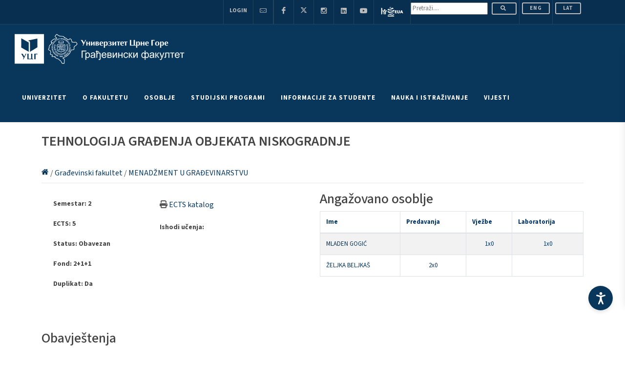

--- FILE ---
content_type: text/javascript
request_url: https://www.ucg.ac.me/js/CyrLatConverter-master/cyrlatconverter.min.js
body_size: 4443
content:
"use strict";function _typeof(e){return(_typeof="function"==typeof Symbol&&"symbol"==typeof Symbol.iterator?function(e){return typeof e}:function(e){return e&&"function"==typeof Symbol&&e.constructor===Symbol&&e!==Symbol.prototype?"symbol":typeof e})(e)}var _CyrLatIgnoreList;function _typeof(e){return(_typeof="function"==typeof Symbol&&"symbol"==typeof Symbol.iterator?function(e){return typeof e}:function(e){return e&&"function"==typeof Symbol&&e.constructor===Symbol&&e!==Symbol.prototype?"symbol":typeof e})(e)}function _defineProperty(e,t,r){return(t=_toPropertyKey(t))in e?Object.defineProperty(e,t,{value:r,enumerable:!0,configurable:!0,writable:!0}):e[t]=r,e}function _toPropertyKey(e){e=_toPrimitive(e,"string");return"symbol"===_typeof(e)?e:String(e)}function _toPrimitive(e,t){if("object"!==_typeof(e)||null===e)return e;var r=e[Symbol.toPrimitive];if(void 0===r)return("string"===t?String:Number)(e);r=r.call(e,t||"default");if("object"!==_typeof(r))return r;throw new TypeError("@@toPrimitive must return a primitive value.")}Array.prototype.includes||Object.defineProperty(Array.prototype,"includes",{value:function(e,t){if(null==this)throw new TypeError('"this" is null or not defined');var r=Object(this),n=r.length>>>0;if(0!=n)for(var o,i,t=0|t,a=Math.max(0<=t?t:n-Math.abs(t),0);a<n;){if((o=r[a])===(i=e)||"number"==typeof o&&"number"==typeof i&&isNaN(o)&&isNaN(i))return!0;a++}return!1}}),NodeList.prototype.forEach||(NodeList.prototype.forEach=function(e,t){for(var r=0,n=this.length;r<n;++r)e.call(t,this[r],r,this)}),!function(e,t){var r="CyrLatConverter";"function"==typeof define&&define.amd?define([],t(r)):"object"===("undefined"==typeof exports?"undefined":_typeof(exports))?module.exports=t(r):e[r]=t(r)}("undefined"!=typeof self?self:void 0,function(){var defaults={cookieDuration:0,ignoreClasses:[],permalinkHashLat:"#lat",permalinkHashCyr:"#cyr",usePermalinkHash:!1,ignoreListIncludeUnicode:!0,benchmark:!1,benchmarkEval:"console.log('Execution time: %s%')",onClickCyr:"",onClickLat:"",onClickDefault:""},SELECTOR="body",start,initBenchmarkActive=!1,Lat2Cyr={a:"а",b:"б",c:"ц",d:"д",e:"е",f:"ф",g:"г",h:"х",i:"и",j:"ј",k:"к",l:"л",m:"м",n:"н",o:"о",p:"п",q:"",r:"р",s:"с",t:"т",u:"у",v:"в",w:"",x:"",y:"",z:"з",A:"А",B:"Б",C:"Ц",D:"Д",E:"Е",F:"Ф",G:"Г",H:"Х",I:"И",J:"Ј",K:"К",L:"Л",M:"М",N:"Н",O:"О",P:"П",Q:"",R:"Р",S:"С",T:"Т",U:"У",V:"В",W:"",X:"",Y:"",Z:"З","č":"ч","ć":"ћ","đ":"ђ","ž":"ж","š":"ш","Č":"Ч","Ć":"Ћ","Đ":"Ђ","Ž":"Ж","Š":"Ш"},Cyr2Lat={"а":"a","б":"b","ц":"c","д":"d","е":"e","ф":"f","г":"g","х":"h","и":"i","ј":"j","к":"k","л":"l","м":"m","н":"n","о":"o","п":"p","р":"r","с":"s","т":"t","у":"u","в":"v","з":"z","А":"A","Б":"B","Ц":"C","Д":"D","Е":"E","Ф":"F","Г":"G","Х":"H","И":"I","Ј":"J","К":"K","Л":"L","М":"M","Н":"N","О":"O","П":"P","Р":"R","С":"S","Т":"T","У":"U","В":"V","З":"Z","ч":"č","ћ":"ć","ж":"ž","ш":"š","љ":"lj","њ":"nj","ђ":"đ","џ":"dz","Ч":"Č","Ћ":"Ć","Ж":"Ž","Ш":"Š","Љ":"Lj","Њ":"Nj","Ђ":"Đ","Џ":"Dž"},Lat2Cyr_chained={l:{j:"љ"},n:{j:"њ"},d:{z:"џ","ž":"џ"},L:{j:"Љ",J:"Љ"},N:{j:"Њ",J:"Њ"},D:{z:"Џ",Z:"Џ","ž":"Џ","Ž":"Џ"}},extend=function(e,t){var r,n={};for(r in defaults)Object.prototype.hasOwnProperty.call(defaults,r)&&(n[r]=defaults[r]);for(r in t)Object.prototype.hasOwnProperty.call(t,r)&&(n[r]=t[r]);return n};function CyrLatConverter(e){this.SELECTOR=e}CyrLatConverter.prototype={init:function init(config){this.config=extend(defaults,config);var $this=this,hash_set=(Array.isArray(this.config.ignoreClasses)||console.error('Parameter "ignoreClasses" must be an array of classes to ignore.'),""!==this.config.onClickCyr&&document.querySelectorAll(this.config.onClickCyr).forEach(function(e){e.addEventListener("click",function(){$this.L2C($this.SELECTOR)},!1)}),""!==this.config.onClickLat&&document.querySelectorAll(this.config.onClickLat).forEach(function(e){e.addEventListener("click",function(){$this.C2L($this.SELECTOR)},!1)}),""!==this.config.onClickDefault&&document.querySelectorAll(this.config.onClickDefault).forEach(function(e){e.addEventListener("click",function(){$this.Default($this.SELECTOR)},!1)}),!0===this.config.benchmark&&(start=(new Date).getTime(),initBenchmarkActive=!0),!1),direction=(!0===this.config.usePermalinkHash&&(hash_set=initHash.call(this)),"");return 0<this.config.cookieDuration&&(direction=getCookie.call(this)),!1===hash_set&&"L2C"===direction&&this.L2C(SELECTOR),!1===hash_set&&"C2L"===direction&&this.C2L(SELECTOR),!0===this.config.benchmark&&(eval(this.config.benchmarkEval.replace("%s%",(new Date).getTime()-start+"ms")),initBenchmarkActive=!1),$this},C2L:function C2L(selector){void 0!==selector&&(this.SELECTOR=selector);var $this=this;return!0!==this.config.benchmark||initBenchmarkActive||(start=(new Date).getTime()),document.querySelectorAll(this.SELECTOR).forEach(function(e){convert_C2L.call($this,e)}),0<this.config.cookieDuration&&setCookie.call($this,"C2L"),!0!==this.config.benchmark||initBenchmarkActive||eval(this.config.benchmarkEval.replace("%s%",(new Date).getTime()-start+"ms")),void 0!==this.config.onC2L&&this.config.onC2L.call(),$this},L2C:function L2C(selector){void 0!==selector&&(this.SELECTOR=selector);var $this=this;return!0!==this.config.benchmark||initBenchmarkActive||(start=(new Date).getTime()),document.querySelectorAll(this.SELECTOR).forEach(function(e){convert_L2C.call($this,e)}),0<this.config.cookieDuration&&setCookie.call($this,"L2C"),!0!==this.config.benchmark||initBenchmarkActive||eval(this.config.benchmarkEval.replace("%s%",(new Date).getTime()-start+"ms")),void 0!==this.config.onC2L&&this.config.onL2C.call(),$this},Default:function(){return 0<this.config.cookieDuration&&setCookie.call(this,"default"),!0===this.config.usePermalinkHash&&(window.location.hash=""),location.reload(!0),this},getL2C:function(e){return replace_L2C.call(this,e)},getC2L:function(e){return replace_C2L.call(this,e)},setSelector:function(e){this.SELECTOR=e}};var hasClass=function(e,t){return e.className&&new RegExp("(\\s|^)"+t+"(\\s|$)").test(e.className)},hashCallback=function(){console.log(this),window.location.hash===this.config.permalinkHashLat&&this.C2L.call(this),window.location.hash===this.config.permalinkHashCyr&&this.L2C.call(this)},initHash=function(){var t,e=this;return"onhashchange"in window?window.addEventListener?window.addEventListener("hashchange",function(){hashCallback.call(e)},!1):window.attachEvent&&window.attachEvent("onhashchange",function(){hashCallback.call(e)}):(t=location.href,setInterval(function(){var e=location.href;t!==e&&(t=e,hashCallback.call(this))},100)),hashCallback.call(this),window.location.hash===this.config.permalinkHashLat||window.location.hash===this.config.permalinkHashCyr},setCookie=function(e){var t,r="; ";this.config.cookieDuration&&((t=new Date).setDate(t.getDate()+this.config.cookieDuration),r="; expires="+t.toUTCString()+"; "),document.cookie="CyrLatConverterSelected="+e+r+"path=/"},getCookie=function(){for(var e="CyrLatConverterSelected=",t=document.cookie.split(";"),r=0;r<t.length;r++){for(var n=t[r];" "===n.charAt(0);)n=n.substring(1,n.length);if(0===n.indexOf(e))return n.substring(e.length,n.length)}return null},splitWords=function(e){var t=!0===this.config.ignoreListIncludeUnicode?"[^0-9a-zA-ZЀ-ӿ_čČćĆžŽšŠđĐ]+":"[^0-9a-zA-Z_čČćĆžŽšŠđĐ]+";if(3==="test string".split(/([^a-z])/).length)return e.split(new RegExp("("+t+")","i"));var t=new RegExp(t,"gi"),r=0,n=e.split(t),o=e.match(t),i=[];if(0===n.length)return o;if(null===o)return n;if(o.length===n.length+1){for(r=0;r<n.length;r++)i.push(o[r]),i.push(n[r]);i.push(o[r])}else if(o.length===n.length)if(-1<n[0].indexOf(o[0]))for(var a=0;a<o.length;a++)i.push(o[a]),i.push(n[a]);else for(var s=0;s<o.length;s++)i.push(n[s]),i.push(o[s]);else for(i.push(n[0]),r=0;r<o.length;r++)i.push(o[r]),i.push(n[r+1]);return i},recursiveCheckParent=function(e){var r=this;if(0!==this.config.ignoreClasses.length)for(var n=this.config.ignoreClasses,o=e;o.parentNode;){var t=function(){var t;if(o.className)return t=!1,[].forEach.call(n,function(e){hasClass.call(r,o,e)&&(t=!0)}),{v:t};o=o.parentNode}();if("object"===_typeof(t))return t.v}return!1},replace_L2C=function(e){var r,n,o,i,a=splitWords.call(this,e);return a.forEach(function(t,e){void 0!==CyrLatIgnoreList&&t.toString().toLowerCase()in CyrLatIgnoreList?a[e]=""===CyrLatIgnoreList[t.toString().toLowerCase()]?t:CyrLatIgnoreList[t.toString().toLowerCase()]:(i=!(void 0!==CyrLatIgnore_doubleLetters&&-1<CyrLatIgnore_doubleLetters.indexOf(t.toString().toLowerCase())),void 0!==CyrLatIgnore_doubleLettersBase&&CyrLatIgnore_doubleLettersBase.forEach(function(e){if(-1<t.toString().toLowerCase().indexOf(e))return i=!1}),(r=t.split("")).forEach(function(e,t){n=!1,Lat2Cyr_chained[e]&&i&&(o=r[t+1])&&Lat2Cyr_chained[e][o]&&(r[t]=Lat2Cyr_chained[e][o],r[t+1]="",n=!0),n||(r[t]=Lat2Cyr[e]&&""!==Lat2Cyr[e]?Lat2Cyr[e]:e)}),a[e]=r.join(""))}),a.join("")},replace_C2L=function(e){var r,n;return(void 0!==CyrLatIgnoreList?((n=splitWords.call(this,e)).forEach(function(e,t){e.toString().toLowerCase()in CyrLatIgnoreList?n[t]=""===CyrLatIgnoreList[e.toString().toLowerCase()]?e:CyrLatIgnoreList[e.toString().toLowerCase()]:((r=e.split("")).forEach(function(e,t){r[t]=Cyr2Lat[e]&&""!==Cyr2Lat[e]?Cyr2Lat[e]:e}),n[t]=r.join(""))}),n):((r=e.split("")).forEach(function(e,t){r[t]=Cyr2Lat[e]&&""!==Cyr2Lat[e]?Cyr2Lat[e]:e}),r)).join("")},convert_L2C=function t(e){var r=this;e.childNodes.forEach(function(e){if(!(["iframe","script","style","code","pre"].includes(e.nodeName.toLowerCase())||1===e.nodeType&&hasClass.call(r,e,"CyrLatIgnore")))return 3!==e.nodeType||recursiveCheckParent.call(r,e)?1===e.nodeType&&(void 0===e.placeholder||recursiveCheckParent.call(r,e)||(e.placeholder=replace_L2C.call(r,e.placeholder)),t.call(r,e),!0):(void 0!==e.textContent?e.textContent=replace_L2C.call(r,e.textContent):void 0!==this.innerText?e.innerText=replace_L2C.call(r,e.innerText):void 0!==this.nodeValue&&(e.nodeValue=replace_L2C.call(r,e.nodeValue)),!0)})},convert_C2L=function t(e){var r=this;e.childNodes.forEach(function(e){if(!(["iframe","script","style","code","pre"].includes(e.nodeName.toLowerCase())||1===e.nodeType&&hasClass.call(r,e,"CyrLatIgnore")))return 3!==e.nodeType||recursiveCheckParent.call(r,e)?1===e.nodeType&&(void 0===e.placeholder||recursiveCheckParent.call(r,e)||(e.placeholder=replace_C2L.call(r,e.placeholder)),t.call(r,e),!0):(void 0!==e.textContent?e.textContent=replace_C2L.call(r,e.textContent):void 0!==e.innerText?this.innerText=replace_C2L.call(r,e.innerText):void 0!==e.nodeValue&&(e.nodeValue=replace_C2L.call(r,e.nodeValue)),!0)})};return CyrLatConverter});var CyrLatIgnoreList=(_CyrLatIgnoreList={plugin:"",jquery:"jQuery",default:"",copyright:"",trademark:"",web:"",browser:"",javascript:"",microsoft:"Microsoft",firefox:"Firefox",opera:"Opera",safari:"Safari",chrome:"Chrome",ie:"IE",download:"",windows:"",linux:"",office:"",cookie:"",cyrlatconverter:"",cyrlatconvert:"",cyrlatignore:"",ict:"",spots:"",soda:"",sai:"",cs:"",simped:"",unigem:"",solfest:"",musih:"",bluewbc:"",ports:"",wrecks4all:"",sma:"",isacc:"",procha:"",eureka:"",mepm:"",adrion:"",nautica:"",cbc:"","ports&nbsp;plus":"",mathematica:"",montisnigri:"",steamleaders:"",erasmus:"",international:"",staff:"",week:"",business:"",hub:"",balance:""},_defineProperty(_CyrLatIgnoreList,"business",""),_defineProperty(_CyrLatIgnoreList,"mundus",""),_defineProperty(_CyrLatIgnoreList,"mail",""),_defineProperty(_CyrLatIgnoreList,"h",""),_defineProperty(_CyrLatIgnoreList,"al4life",""),_defineProperty(_CyrLatIgnoreList,"iaea",""),_defineProperty(_CyrLatIgnoreList,"ist",""),_defineProperty(_CyrLatIgnoreList,"cortex",""),_defineProperty(_CyrLatIgnoreList,"europass",""),_defineProperty(_CyrLatIgnoreList,"eyca",""),_defineProperty(_CyrLatIgnoreList,"network",""),_defineProperty(_CyrLatIgnoreList,"facebook",""),_defineProperty(_CyrLatIgnoreList,"you",""),_defineProperty(_CyrLatIgnoreList,"tube",""),_defineProperty(_CyrLatIgnoreList,"podcast",""),_defineProperty(_CyrLatIgnoreList,"medfor",""),_defineProperty(_CyrLatIgnoreList,"coimbra",""),_defineProperty(_CyrLatIgnoreList,"chevening",""),_defineProperty(_CyrLatIgnoreList,"epoka",""),_defineProperty(_CyrLatIgnoreList,"daad",""),_defineProperty(_CyrLatIgnoreList,"iesp",""),_defineProperty(_CyrLatIgnoreList,"eusair",""),_defineProperty(_CyrLatIgnoreList,"dignest",""),_defineProperty(_CyrLatIgnoreList,"eutopia",""),_defineProperty(_CyrLatIgnoreList,"western",""),_defineProperty(_CyrLatIgnoreList,"balkans",""),_defineProperty(_CyrLatIgnoreList,"smartwb",""),_defineProperty(_CyrLatIgnoreList,"smart",""),_defineProperty(_CyrLatIgnoreList,"dgtrans",""),_defineProperty(_CyrLatIgnoreList,"cbhe",""),_defineProperty(_CyrLatIgnoreList,"iot",""),_defineProperty(_CyrLatIgnoreList,"eco",""),_defineProperty(_CyrLatIgnoreList,"things",""),_defineProperty(_CyrLatIgnoreList,"pelmob",""),_defineProperty(_CyrLatIgnoreList,"biosint",""),_defineProperty(_CyrLatIgnoreList,"mooc",""),_defineProperty(_CyrLatIgnoreList,"covid",""),_defineProperty(_CyrLatIgnoreList,"cred4tech",""),_defineProperty(_CyrLatIgnoreList,"tech",""),_defineProperty(_CyrLatIgnoreList,"coweb",""),_defineProperty(_CyrLatIgnoreList,"of",""),_defineProperty(_CyrLatIgnoreList,"things",""),_defineProperty(_CyrLatIgnoreList,"email",""),_defineProperty(_CyrLatIgnoreList,"mail",""),_defineProperty(_CyrLatIgnoreList,"unesco",""),_defineProperty(_CyrLatIgnoreList,"ulysseus",""),_defineProperty(_CyrLatIgnoreList,"ebsco",""),_defineProperty(_CyrLatIgnoreList,"euraxess",""),_defineProperty(_CyrLatIgnoreList,"jobiri",""),_CyrLatIgnoreList),CyrLatIgnore_doubleLetters=["njemačku"],CyrLatIgnore_doubleLettersBase=["anjon","adjektiv","adjunkt","budzašto","vanjezič","injekt","injekc","konjug","konjunk","lindzi","nadždrel","nadžet","nadžive","nadživ","nadžnje","nadžup","nadzemn","nadzida","nadzira","nadzire","nadziru","nadzor","nadjača","nadjaha","odžali","odžari","odžvaka","odžubor","odžive","odživlj","odzvanja","odzvoni","odziv","odjav","odjaha","odjaš","odjeb","odjedri","odjezdi","odjedanput","odjedared","odjednom","odjek","odjeci","odjur","podžanr","podzadat","podzakon","podzemlj","podzemn","podzida","podznak","podznaci","podjar","podjamči","podjezič","podjednak","predživot","predželuda","predzadnj","predznak","predznanj","predznaci","predjel","tanjug","konjuk","injuk","ovdje","gdje","djecak","DJECAK"];
//# sourceMappingURL=cyrlatconverter.js.map